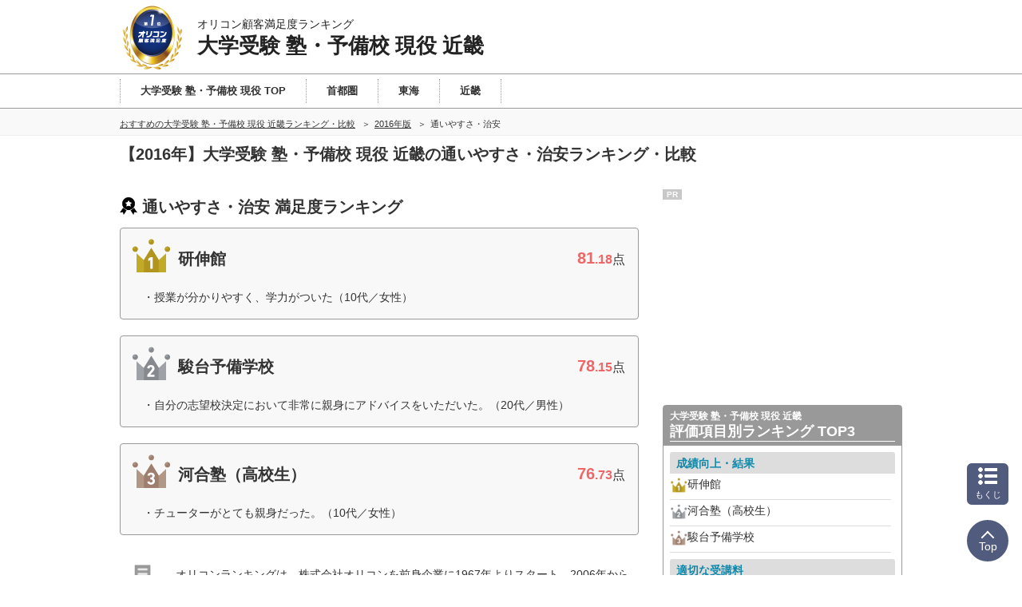

--- FILE ---
content_type: text/html; charset=Shift_JIS
request_url: https://juken.oricon.co.jp/rank_college/kinki/2016/evaluation-item/convenient.html
body_size: 17079
content:
<!-- 2026-01-19 05 --><!DOCTYPE html><html lang="ja"><head prefix='og: http://ogp.me/ns# fb: http://ogp.me/ns/fb# website: http://ogp.me/ns/website#'><meta charset="shift_jis"><meta http-equiv="X-UA-Compatible" content="IE=edge,chrome=1"><meta name="viewport" content="width=device-width, initial-scale=1.0"><meta name="keywords" content="通いやすさ・治安,大学受験 塾・予備校 現役 近畿,比較,ランキング,口コミ"><title>2016年 通いやすさ・治安｜大学受験 塾・予備校 現役 近畿ランキング オリコン顧客満足度調査</title><meta name="description" content="日本最大級の調査規模【2016年オリコン顧客満足度ランキング】調査企業19社・実際の利用者3,598人に調査。ユーザーに選ばれた満足度の高い大学受験 塾・予備校 現役 近畿通いやすさ・治安とは？大学受験 塾・予備校 現役 近畿を選ぶ前にクチコミや評判を比較しよう！"><meta property="og:type" content="website"><meta property="og:locale" content="ja_JP"><meta property="og:site_name" content="オリコン顧客満足度ランキング"><meta property="og:title" content="2016年 通いやすさ・治安｜大学受験 塾・予備校 現役 近畿ランキング オリコン顧客満足度調査"><meta property="og:description" content="日本最大級の調査規模【2016年オリコン顧客満足度ランキング】調査企業19社・実際の利用者3,598人に調査。ユーザーに選ばれた満足度の高い大学受験 塾・予備校 現役 近畿通いやすさ・治安とは？大学受験 塾・予備校 現役 近畿を選ぶ前にクチコミや評判を比較しよう！"><meta property="og:url" content="https://juken.oricon.co.jp/rank_college/kinki/2016/evaluation-item/convenient.html"><meta property="og:image" content="https://life-cdn.oricon.co.jp/img/ranking-logo-sns.png" /><link rel="icon" href="/favicon.ico"><meta http-equiv="x-dns-prefetch-control" content="on">
<link rel="dns-prefetch" href="//www.googletagmanager.com" >
<link rel="dns-prefetch" href="//www.googletagservices.com" >
<link rel="dns-prefetch" href="//s.yimg.jp" >
<link rel="dns-prefetch" href="//contents.oricon.co.jp" >
<link rel="dns-prefetch" href="//life-cdn.oricon.co.jp">
<link rel="dns-prefetch" href="//google-analytics.com">
<link rel="dns-prefetch" href="//bs.nakanohito.jp" >
<link rel="dns-prefetch" href="//d-track.send.microad.jp">
<link rel="canonical" href="https://juken.oricon.co.jp/rank_college/kinki/2016/evaluation-item/convenient.html"><link rel="stylesheet" type="text/css" href="//life-cdn.oricon.co.jp/css/common/normalize.css" media="all"><link rel="stylesheet" type="text/css" href="//life-cdn.oricon.co.jp/css/common/common.css" media="all"><link rel="stylesheet" type="text/css" href="//life-cdn.oricon.co.jp/css/common/ranking-index.css" media="all"><link rel="stylesheet" type="text/css" href="//life-cdn.oricon.co.jp/css/common/ranking-side.css" media="all"><link rel="stylesheet" type="text/css" href="//life-cdn.oricon.co.jp/css/common/ranking-tab-menu.css" media="all"><link rel="stylesheet" type="text/css" href="//life-cdn.oricon.co.jp/css/common/ranking-index-compact.css" media="all"><link rel="stylesheet" type="text/css" href="//life-cdn.oricon.co.jp/css/unify-design/ranking.css?upd=3" media="all"><link rel="stylesheet" href="https://life-cdn.oricon.co.jp/css/ranking/nova.css?upd=25"><link rel="stylesheet" href="https://life-cdn.oricon.co.jp/css/ranking/eclipse.css?upd=25" media="print" onload="this.media='all'"><noscript><link rel="stylesheet" href="https://life-cdn.oricon.co.jp/css/ranking/eclipse.css?upd=25"></noscript><script type="text/javascript" src="//life-cdn.oricon.co.jp/js/common/jquery-1.10.2.min.js"></script><script type="text/javascript" src="//life-cdn.oricon.co.jp/js/common/jquery.matchHeight-min.js"></script><script type="text/javascript" src="//life-cdn.oricon.co.jp/js/unify-design/common-compact-tab-menu.js?upd=1" charset="utf-8"></script><!--[if lt IE 9]><script src="//life-cdn.oricon.co.jp/js/common/html5shiv.min.js"></script><script src="//life-cdn.oricon.co.jp/js/common/selectivizr-min.js"></script><![endif]--><script type="text/javascript" src="//life-cdn.oricon.co.jp/js/common/ranking-common.js?upd=1" charset="utf-8"></script><script>var hash = '';</script><script type="text/javascript">

  var _gaq = _gaq || [];
  _gaq.push(['_setAccount', 'UA-33084508-17']);
  _gaq.push(['_trackPageview']);

  (function() {
    var ga = document.createElement('script'); ga.type = 'text/javascript'; ga.async = true;
    ga.src = ('https:' == document.location.protocol ? 'https://ssl' : 'http://www') + '.google-analytics.com/ga.js';
    var s = document.getElementsByTagName('script')[0]; s.parentNode.insertBefore(ga, s);
  })();

</script>

<!-- Google Tag Manager -->
<script>
var ua = navigator.userAgent;
var deviceType = (function(){
    if(ua.indexOf('iPhone') > 0 || ua.indexOf('iPod') > 0 || ua.indexOf('Android') > 0 && ua.indexOf('Mobile') > 0){
        return 'SP';
    }else if(ua.indexOf('iPad') > 0 || ua.indexOf('Android') > 0){
        return 'PC'; // tablet
    }else{
        return 'PC';
    }
})();
if(typeof hash == "undefined" ) var hash = '';
if(typeof rcd == "undefined" ) var rcd = null;
if(typeof asn == "undefined" ) var asn = null;

dataLayer = [{
 'media':'Life',
 'pagetype':'PC',
 'devicetype':deviceType,
 'contentId': null,
 'subContentId': null,
 'subCategory': null,
 'KeyCSSiteCategory':null,
 'KeyGenre': 'rank_college/kinki',
 'KeyType': 'RankingSub',
 'KeySearchLP': 'false',
 'KeyClientflg': null,
 'videoNews': null,
 'author': null,
 'openDate': null,
 'userAgent':ua,
 'hash' : hash,
 'rcd' : rcd,
 'asn' : asn
}];
</script>


<noscript><iframe src="//www.googletagmanager.com/ns.html?id=GTM-KQ5M3J"
height="0" width="0" style="display:none;visibility:hidden"></iframe></noscript>
<script>(function(w,d,s,l,i){w[l]=w[l]||[];w[l].push({'gtm.start':
new Date().getTime(),event:'gtm.js'});var f=d.getElementsByTagName(s)[0],
j=d.createElement(s),dl=l!='dataLayer'?'&l='+l:'';j.async=true;j.src=
'//www.googletagmanager.com/gtm.js?id='+i+dl;f.parentNode.insertBefore(j,f);
})(window,document,'script','dataLayer','GTM-KQ5M3J');</script>
<!-- End Google Tag Manager -->

<!-- microad -->
<script type="text/javascript" class="microad_blade_track">
<!--
var microad_blade_jp = microad_blade_jp || { 'params' : new Array(), 'complete_map' : new Object() };
(function() {
var param = {'co_account_id' : '13844', 'group_id' : '', 'country_id' : '1', 'ver' : '2.1.0'};
microad_blade_jp.params.push(param);

var src = (location.protocol == 'https:')
? 'https://d-track.send.microad.jp/js/blade_track_jp.js' : 'http://d-cache.microad.jp/js/blade_track_jp.js';

var bs = document.createElement('script');
bs.type = 'text/javascript'; bs.async = true;
bs.charset = 'utf-8'; bs.src = src;

var s = document.getElementsByTagName('script')[0];
s.parentNode.insertBefore(bs, s);
})();
-->
</script>
<!-- /microad -->

<!-- YDN sitegeneraltag -->
<script async src="https://s.yimg.jp/images/listing/tool/cv/ytag.js"></script>
<script>
window.yjDataLayer = window.yjDataLayer || [];
function ytag() { yjDataLayer.push(arguments); }
ytag({"type":"ycl_cookie"});
ytag({
  "type":"yjad_retargeting",
  "config":{
    "yahoo_retargeting_id": "D43W4ZO7A8",
    "yahoo_retargeting_label": ""
    /*,
    "yahoo_retargeting_page_type": "",
    "yahoo_retargeting_items":[
      {item_id: '', category_id: '', price: '', quantity: ''}
    ]*/
  }
});
</script>
<!-- /YDN sitegeneraltag -->
<script type="application/ld+json">{"@context": "https://schema.org","@type": "CreativeWork","name": "2016年 通いやすさ・治安｜大学受験 塾・予備校 現役 近畿ランキング オリコン顧客満足度調査","alternateName": "オリコン顧客満足度ランキング","mainEntityOfPage": {"@type": "WebPage","@id": "https://juken.oricon.co.jp/rank_college/kinki/2016/evaluation-item/convenient.html","reviewedBy": {"@type": "Person","name": "鈴木秀男","sameAs": "https://lab.ae.keio.ac.jp/~suzuki_lab/"}},"headline": "2016年 通いやすさ・治安｜大学受験 塾・予備校 現役 近畿ランキング オリコン顧客満足度調査","image": {"@type": "ImageObject","url": "https://life.oricon.co.jp/img/cs_logo_sns.gif","width": 200,"height": 200},"publisher": {"@type": "Organization","name": "株式会社oricon ME","logo": {"@type": "ImageObject","url": "https://life.oricon.co.jp/img/cs_logo_sns.gif","width": 200,"height": 200}},"author": {"@type": "Person","name": "-"},"description": "日本最大級の調査規模【2016年オリコン顧客満足度ランキング】調査企業19社・実際の利用者3,598人に調査。ユーザーに選ばれた満足度の高い大学受験 塾・予備校 現役 近畿通いやすさ・治安とは？大学受験 塾・予備校 現役 近畿を選ぶ前にクチコミや評判を比較しよう！"}</script><script type="application/ld+json">{"@context": "https://schema.org","@type": "BreadcrumbList","itemListElement": [{"@type": "ListItem","position": 1,"name": "オリコン顧客満足度ランキング","item": "https://life.oricon.co.jp/"},{"@type": "ListItem","position": 2,"name": "おすすめの大学受験 塾・予備校 現役 近畿ランキング・比較","item": "https://juken.oricon.co.jp/rank_college/kinki/"},{"@type": "ListItem","position": 3,"name": "2016年版","item": "https://juken.oricon.co.jp/rank_college/kinki/2016/"},{"@type": "ListItem","position": 4,"name": "大学受験 塾・予備校 現役 近畿の通いやすさ・治安ランキング・口コミ情報","item": "https://juken.oricon.co.jp/rank_college/kinki/2016/evaluation-item/convenient.html"}]}</script><script type="application/ld+json">{"@context": "https://schema.org","@type": "ItemList","itemListOrder": "https://schema.org/ItemListOrderDescending","name": "大学受験 塾・予備校 現役 近畿 通いやすさ・治安 オリコン顧客満足度ランキング","url": "https://juken.oricon.co.jp/rank_college/kinki/evaluation-item/convenient.html","itemListElement": [{"@type": "ListItem","position": 1,"url": "https://juken.oricon.co.jp/rank_college/kinki/company/kenshinkan/","name": "1位 研伸館","description": "現役高校生を対象に大学受験を目的とした集団授業を行っている塾・予備校に通年通学した現役高校生、大学生3,598人による、大学受験 塾・予備校 現役 近畿別 比較・評判の内、研伸館を選んだ利用者の声や各項目の得点を紹介。"},{"@type": "ListItem","position": 2,"url": "https://juken.oricon.co.jp/rank_college/kinki/company/sundai/","name": "2位 駿台予備学校","description": "現役高校生を対象に大学受験を目的とした集団授業を行っている塾・予備校に通年通学した現役高校生、大学生3,598人による、大学受験 塾・予備校 現役 近畿別 比較・評判の内、駿台予備学校を選んだ利用者の声や各項目の得点を紹介。"},{"@type": "ListItem","position": 3,"url": "https://juken.oricon.co.jp/rank_college/kinki/company/kawaijuku/","name": "3位 河合塾（高校生）","description": "現役高校生を対象に大学受験を目的とした集団授業を行っている塾・予備校に通年通学した現役高校生、大学生3,598人による、大学受験 塾・予備校 現役 近畿別 比較・評判の内、河合塾（高校生）を選んだ利用者の声や各項目の得点を紹介。"}]}</script></head><body class="layout-2col ranking-page rank_college_kinki rank-juken has_index has_parent archive dir-evaluation-item"><script>
var GPT_Setting_Level = 'Ranking';
var GPT_Setting_KeyDomain = ['juken.oricon.co.jp'];
var GPT_Setting_KeyGenre = ['rank_college/kinki'];
var GPT_Setting_KeyType = ['RankingSub'];
var GPT_Setting_KeySearchLP = ['false'];
var GPT_Setting_KeyCSSiteCategory = ['null'];
var GPT_Setting_KeyClientflg = ['null'];
</script>
<script async='async' src='https://www.googletagservices.com/tag/js/gpt.js'></script>
<script>
  var googletag = googletag || {};
  googletag.cmd = googletag.cmd || [];
</script>

<script>

  var GPT_Setting_KeyDevice = ['PC'];

  if(typeof GPT_Setting_KeyCSSiteCategory == "undefined") var GPT_Setting_KeyCSSiteCategory = null;
  if(typeof GPT_Setting_KeyClientflg == "undefined") var GPT_Setting_KeyClientflg = null;
  
  googletag.cmd.push(function() {
    googletag.defineSlot('/90608236/div-gpt-ad-CS-PC-' + GPT_Setting_Level + '-BigBanner-1', [[728, 90], [970, 250]], 'div-gpt-ad-CS-PC-BigBanner-1').setTargeting('KeySlot', ['PC-BigBanner']).addService(googletag.pubads());
    googletag.defineSlot('/90608236/div-gpt-ad-CS-PC-' + GPT_Setting_Level + '-GateLeft-1', [160, 600], 'div-gpt-ad-CS-PC-GateLeft-1').setTargeting('KeySlot', ['PC-GateLeft']).addService(googletag.pubads());
    googletag.defineSlot('/90608236/div-gpt-ad-CS-PC-' + GPT_Setting_Level + '-GateRight-1', [160, 600], 'div-gpt-ad-CS-PC-GateRight-1').setTargeting('KeySlot', ['PC-GateRight']).addService(googletag.pubads());
    googletag.defineSlot('/90608236/div-gpt-ad-CS-PC-' + GPT_Setting_Level + '-Rectangle1-1', [[250, 250], [300, 250]], 'div-gpt-ad-CS-PC-Rectangle1-1').setTargeting('KeySlot', ['PC-Rectangle1']).addService(googletag.pubads());
    googletag.defineSlot('/90608236/div-gpt-ad-CS-PC-' + GPT_Setting_Level + '-Rectangle2-1', [[250, 250], [300, 250]], 'div-gpt-ad-CS-PC-Rectangle2-1').setTargeting('KeySlot', ['PC-Rectangle2']).addService(googletag.pubads());
    googletag.defineSlot('/90608236/div-gpt-ad-CS-PC-' + GPT_Setting_Level + '-Rectangle3-1', [[250, 250], [300, 250]], 'div-gpt-ad-CS-PC-Rectangle3-1').setTargeting('KeySlot', ['PC-Rectangle3']).addService(googletag.pubads());
    googletag.defineSlot('/90608236/div-gpt-ad-CS-PC-' + GPT_Setting_Level + '-Rectangle4-1', [[250, 250], [300, 250]], 'div-gpt-ad-CS-PC-Rectangle4-1').setTargeting('KeySlot', ['PC-Rectangle4']).addService(googletag.pubads());
    googletag.pubads().enableSingleRequest();
    googletag.pubads().setTargeting('KeyType', GPT_Setting_KeyType).setTargeting('KeyGenre', GPT_Setting_KeyGenre).setTargeting('KeyDomain', GPT_Setting_KeyDomain).setTargeting('KeySearchLP', GPT_Setting_KeySearchLP).setTargeting('KeyDevice', GPT_Setting_KeyDevice).setTargeting('KeyCSSiteCategory', GPT_Setting_KeyCSSiteCategory).setTargeting('KeyClientflg', GPT_Setting_KeyClientflg);
    googletag.enableServices();
  });
</script>

<!-- /90608236/CS-PC-GateLeft -->
<div class="side-long-banner" style="height:600px; width:160px; position:fixed; top:0px; z-index:10001; margin-top:0px; visibility:visible; right:50%; margin-right: 496px; text-align: right; display: none;">
<div id="div-gpt-ad-CS-PC-GateLeft-1" >
<script>
googletag.cmd.push(function() { googletag.display('div-gpt-ad-CS-PC-GateLeft-1'); });
</script>
</div>
</div>

<script>
$(function() {
	var topBtn = $('.side-long-banner');	
	topBtn.hide();
	$(window).scroll(function () {
		if ($(this).scrollTop() > 50) {
			topBtn.fadeIn();
		} else {
			topBtn.fadeOut();
		}
	});
});
</script>
<!-- /90608236/CS-PC-GateRight -->
<div class="side-long-banner" style="height:600px; width:160px; position:fixed; top:0px; z-index:10001; margin-top:0px; visibility:visible; left:50%; margin-left: 496px; text-align: left; display: none;">
	<div id="div-gpt-ad-CS-PC-GateRight-1" >
	<script>
	googletag.cmd.push(function() { googletag.display('div-gpt-ad-CS-PC-GateRight-1'); });
	</script>
	</div>
	</div>
	
	<script>
	$(function() {
		var topBtn = $('.side-long-banner');	
		topBtn.hide();
		$(window).scroll(function () {
			if ($(this).scrollTop() > 50) {
				topBtn.fadeIn();
			} else {
				topBtn.fadeOut();
			}
		});
	});
	</script><div id="floating-header"><header id="header"><div class="inner"><div id="logo"><a href="https://life.oricon.co.jp/"><img src="https://life-cdn.oricon.co.jp/img/common/logo-header-csr.png" alt="オリコン顧客満足度ランキング"></a></div><div class="current"><a href="https://juken.oricon.co.jp/rank_college/kinki/"><p class="global-header-copy">オリコン顧客満足度ランキング</p><p class="global-header-ranking-name">大学受験 塾・予備校 現役 近畿</p></a></div></div></header>	<nav id="global-nav">
		<ul class="parent" style="text-align:left;">
			<li><a href="/rank_college/"><span>大学受験 塾・予備校 現役 TOP</span></a></li>
			<li><a href="/rank_college/syutoken/"><span>首都圏</span></a></li>
			<li><a href="/rank_college/tokai/"><span>東海</span></a></li>
			<li><a href="/rank_college/kinki/"><span>近畿</span></a></li>
		</ul>
	</nav><div class="header-breadcrumb"><nav class="breadcrumb-list-box"><ol class="breadcrumb-list"><li><a href="https://juken.oricon.co.jp/rank_college/kinki/"><span>おすすめの大学受験 塾・予備校 現役 近畿ランキング・比較</span></a></li><li><a href="https://juken.oricon.co.jp/rank_college/kinki/2016/"><span>2016年版</span></a></li><li><span>通いやすさ・治安</span></li></ol></nav></div></div><div class="header-ranking-detail"><!-- top/ranking-title --><h1 class="ranking-title">【2016年】大学受験 塾・予備校 現役 近畿の通いやすさ・治安ランキング・比較</h1></div><div class="contents"><div class="main-contents"><header class="ranking-header"><h2>通いやすさ・治安 満足度ランキング</h2></header><section class="ranking" id="ranking-rankin"><article class="ranking-box no-client kenshinkan archive" itemprop="itemListElement" itemscope itemtype="http://schema.org/ListItem" id="company-kenshinkan"><header class="box-header archive"><div class="box-left"><p class="icon"><img src="https://life-cdn.oricon.co.jp/img/common/icon-rank-gold.png" class="crown" width="52" height="52" alt="1位"></p><h3 itemprop="name">研伸館</h3></div><div class="box-right"><p class="score-point"><strong><span>81</span>.18</strong>点</p></div></header><div class="box-voice"><div class="box-voice-txt"><p>授業が分かりやすく、学力がついた（10代／女性）</p></div></div></article><article class="ranking-box no-client sundai archive" itemprop="itemListElement" itemscope itemtype="http://schema.org/ListItem" id="company-sundai"><header class="box-header archive"><div class="box-left"><p class="icon"><img src="https://life-cdn.oricon.co.jp/img/common/icon-rank-silver.png" class="crown" width="52" height="52" alt="2位"></p><h3 itemprop="name">駿台予備学校</h3></div><div class="box-right"><p class="score-point"><strong><span>78</span>.15</strong>点</p></div></header><div class="box-voice"><div class="box-voice-txt"><p>自分の志望校決定において非常に親身にアドバイスをいただいた。（20代／男性）</p></div></div></article><article class="ranking-box no-client kawaijuku archive" itemprop="itemListElement" itemscope itemtype="http://schema.org/ListItem" id="company-kawaijuku"><header class="box-header archive"><div class="box-left"><p class="icon"><img src="https://life-cdn.oricon.co.jp/img/common/icon-rank-bronze.png" class="crown" width="52" height="52" alt="3位"></p><h3 itemprop="name">河合塾（高校生）</h3></div><div class="box-right"><p class="score-point"><strong><span>76</span>.73</strong>点</p></div></header><div class="box-voice"><div class="box-voice-txt"><p>チューターがとても親身だった。（10代／女性）</p></div></div></article></section><!-- ranking annotation -->
<div class="footer-ranking-public-st" id="ranking-overview"><p>オリコンランキングは、株式会社オリコンを前身企業に1967年よりスタート。2006年からは顧客満足度調査を開始。大学受験 塾・予備校 現役 近畿は、2013年よりランキングを発表しています。</p></div><section class="summary-box"><div class="summary-text"><p>オリコン顧客満足度調査では、実際にサービスを利用した<span class="txt-bold">638</span>人にアンケート調査を実施。<br />満足度に関する回答を基に、調査企業<span class="txt-bold">19</span>社を対象にした「<span class="txt-bold">大学受験 塾・予備校 現役 近畿</span>」ランキングを発表しています。<br /><br />総合満足度だけでなく、様々な切り口から「<span class="txt-bold">大学受験 塾・予備校 現役 近畿</span>」を評価。さらに回答者の口コミや評判といった、実際のユーザーの声も掲載しています。<br /><br />サービス検討の際、“ユーザー満足度”からも比較することで「<span class="txt-bold">大学受験 塾・予備校 現役 近畿</span>」選びにお役立てください。</p></div></section><style>.sort-nav {margin-top: 36px;}.sort-nav .intro-text {margin-top: 5px; font-size: 13px;}</style><div class="sort-nav sub-content" id="sort-nav"><h2>項目別ランキング一覧</h2><p class="intro-text">大学受験 塾・予備校 現役 近畿の顧客満足度を項目別に並び替えて比較することが出来ます。</p><table><tr><th>TOP</th><td><span><a href="/rank_college/kinki/2016/">総合ランキング</a></span></td></tr><tr><th style="white-space:nowrap;">評価項目別<br />ランキング</th><td><span><a href="/rank_college/kinki/2016/evaluation-item/result.html">成績向上・結果</a></span><span><a href="/rank_college/kinki/2016/evaluation-item/cost.html">適切な受講料</a></span><span><a href="/rank_college/kinki/2016/evaluation-item/class.html">適切な人数・クラス</a></span><span><a href="/rank_college/kinki/2016/evaluation-item/lecturer.html">講師</a></span><span><a href="/rank_college/kinki/2016/evaluation-item/curriculum.html">カリキュラムの充実度</a></span><span><a href="/rank_college/kinki/2016/evaluation-item/study-room.html">自習室の使いやすさ</a></span><span><a href="/rank_college/kinki/2016/evaluation-item/equipment.html">教室の設備・雰囲気</a></span><span style="font-weight:bold;">通いやすさ・治安</span><span><a href="/rank_college/kinki/2016/evaluation-item/staff.html">スタッフ</a></span><span><a href="/rank_college/kinki/2016/evaluation-item/information.html">入試情報</a></span></td></tr></table></div><!-- ★ ranking-contents-dessert [pc] --><section class="ranking-aside">
  <h3 class="ranking-aside-header">地域別　満足度の高い大学受験 塾・予備校 現役 近畿</h3>
   <div class="region-list">
        <div class="region">
      <strong>近畿地方</strong>
      <ul>
            <li><a href="/juku_list/line/?pref=25">滋賀県</a></li>
            <li><a href="/juku_list/line/?pref=26">京都府</a></li>
            <li><a href="/juku_list/line/?pref=27">大阪府</a></li>
            <li><a href="/juku_list/line/?pref=28">兵庫県</a></li>
            <li><a href="/juku_list/line/?pref=29">奈良県</a></li>
            <li><a href="/juku_list/line/?pref=30">和歌山県</a></li>
            </ul>
    </div>
         </div><!-- /.rregion-list -->
</section><!-- /ranking-aside --><div style="margin:20px 0;"><a href="https://cs.oricon.co.jp/data/report/?cat_id=bottom_banner" target="_blank"><img src="//life-cdn.oricon.co.jp/img/banner-data-report-rb.jpg" alt="法人のお客様へ　調査データのご提供｜オリコン顧客満足度" /></a></div><div style="margin-bottom:20px; text-align:center;"><a href="http://omr.oricon.co.jp/?cat_id=cs_rank" target="_blank"><img src="//life-cdn.oricon.co.jp/img/banner-omr.jpg" alt="モニター会員登録の案内｜オリコン顧客満足度" /></a></div>		<section class="relation-link-area cf">
			<h4>大学受験 塾・予備校 現役関連ランキング</h4>
			<div class="relation-link-list">
				<h5>大学受験 塾・予備校 現役</h5>
				<ul>
					<li><a href="/rank_college/syutoken/">首都圏</a></li>
					<li><a href="/rank_college/tokai/">東海</a></li>
					<li><a href="/rank_college/kinki/">近畿</a></li>
				</ul>
			</div>
		</section></div><div class="side-contents"><!-- /90608236/CS-PC-Rectangle1 -->
<div class="ad-bnr-box">
<span class="pr-label">PR</span>
<div id="div-gpt-ad-CS-PC-Rectangle1-1" class="ad-bnr" style="min-height:250px;">
<script>
googletag.cmd.push(function() { googletag.display('div-gpt-ad-CS-PC-Rectangle1-1'); });
</script>
</div>    
</div>    

<style>
 .ad-bnr-box {
 position: relative;
 }

 .ad-bnr-box .pr-label {
 position: absolute;
 top: 0px;
 left: 0px;
 background:rgba(145, 145, 145, 0.5);
 color: #fff;
 font-size: 10px;
 font-weight: bold;
 padding: 1px 5px;
 }
 </style>
<style>.side-contents .feature-box.separate {border:1px solid #999; border-radius:4px 4px 0 0; background:none; padding-top:0;}.side-contents .feature-box.separate .ttl {background-color:#999; padding:6px 8px 3px 8px;}.side-contents .feature-box.separate .ttl .ttl-ranking-name {display:block; color:#fff; font-size:12px;}.side-contents .feature-box.separate .ttl .ttl-ranking-item {display:block; color:#fff; font-size:18px; border-bottom:1px solid #fff; margin-bottom:2px;}.side-contents .feature-box.separate .box.side-ranking {margin:8px; padding:0;}</style><aside class="feature-box separate"><h3 class="ttl"><span class="ttl-ranking-name">大学受験 塾・予備校 現役 近畿</span><span class="ttl-ranking-item">評価項目別ランキング TOP3</span></h3><div class="box side-ranking"><article><header><p class="evaluation-name"><a href="/rank_college/kinki/2016/evaluation-item/result.html">成績向上・結果</a></p></header><ul><li class="side-ranking-list"><img src="//life-cdn.oricon.co.jp/img/common/icon-rank1.png" alt="1位">研伸館</li><li class="side-ranking-list"><img src="//life-cdn.oricon.co.jp/img/common/icon-rank2.png" alt="2位">河合塾（高校生）</li><li class="side-ranking-list"><img src="//life-cdn.oricon.co.jp/img/common/icon-rank3.png" alt="3位">駿台予備学校</li></ul></article></div><div class="box side-ranking"><article><header><p class="evaluation-name"><a href="/rank_college/kinki/2016/evaluation-item/cost.html">適切な受講料</a></p></header><ul><li class="side-ranking-list"><img src="//life-cdn.oricon.co.jp/img/common/icon-rank1.png" alt="1位">河合塾（高校生）</li><li class="side-ranking-list"><img src="//life-cdn.oricon.co.jp/img/common/icon-rank2.png" alt="2位">研伸館</li><li class="side-ranking-list"><img src="//life-cdn.oricon.co.jp/img/common/icon-rank3.png" alt="3位">駿台予備学校</li></ul></article></div><div class="box side-ranking"><article><header><p class="evaluation-name"><a href="/rank_college/kinki/2016/evaluation-item/class.html">適切な人数・クラス</a></p></header><ul><li class="side-ranking-list"><img src="//life-cdn.oricon.co.jp/img/common/icon-rank1.png" alt="1位">研伸館</li><li class="side-ranking-list"><img src="//life-cdn.oricon.co.jp/img/common/icon-rank2.png" alt="2位">河合塾（高校生）</li><li class="side-ranking-list"><img src="//life-cdn.oricon.co.jp/img/common/icon-rank3.png" alt="3位">駿台予備学校</li></ul></article></div><div class="box side-ranking"><article><header><p class="evaluation-name"><a href="/rank_college/kinki/2016/evaluation-item/lecturer.html">講師</a></p></header><ul><li class="side-ranking-list"><img src="//life-cdn.oricon.co.jp/img/common/icon-rank1.png" alt="1位">研伸館</li><li class="side-ranking-list"><img src="//life-cdn.oricon.co.jp/img/common/icon-rank2.png" alt="2位">河合塾（高校生）</li><li class="side-ranking-list"><img src="//life-cdn.oricon.co.jp/img/common/icon-rank3.png" alt="3位">駿台予備学校</li></ul></article></div><div class="box side-ranking"><article><header><p class="evaluation-name"><a href="/rank_college/kinki/2016/evaluation-item/curriculum.html">カリキュラムの充実度</a></p></header><ul><li class="side-ranking-list"><img src="//life-cdn.oricon.co.jp/img/common/icon-rank1.png" alt="1位">研伸館</li><li class="side-ranking-list"><img src="//life-cdn.oricon.co.jp/img/common/icon-rank2.png" alt="2位">河合塾（高校生）</li><li class="side-ranking-list"><img src="//life-cdn.oricon.co.jp/img/common/icon-rank3.png" alt="3位">駿台予備学校</li></ul></article></div><div class="box side-ranking"><article><header><p class="evaluation-name"><a href="/rank_college/kinki/2016/evaluation-item/study-room.html">自習室の使いやすさ</a></p></header><ul><li class="side-ranking-list"><img src="//life-cdn.oricon.co.jp/img/common/icon-rank1.png" alt="1位">研伸館</li><li class="side-ranking-list"><img src="//life-cdn.oricon.co.jp/img/common/icon-rank2.png" alt="2位">駿台予備学校</li><li class="side-ranking-list"><img src="//life-cdn.oricon.co.jp/img/common/icon-rank3.png" alt="3位">河合塾（高校生）</li></ul></article></div><div class="box side-ranking"><article><header><p class="evaluation-name"><a href="/rank_college/kinki/2016/evaluation-item/equipment.html">教室の設備・雰囲気</a></p></header><ul><li class="side-ranking-list"><img src="//life-cdn.oricon.co.jp/img/common/icon-rank1.png" alt="1位">研伸館</li><li class="side-ranking-list"><img src="//life-cdn.oricon.co.jp/img/common/icon-rank2.png" alt="2位">河合塾（高校生）</li><li class="side-ranking-list"><img src="//life-cdn.oricon.co.jp/img/common/icon-rank3.png" alt="3位">駿台予備学校</li></ul></article></div><div class="box side-ranking"><article><header><p class="evaluation-name"><a href="/rank_college/kinki/2016/evaluation-item/convenient.html">通いやすさ・治安</a></p></header><ul><li class="side-ranking-list"><img src="//life-cdn.oricon.co.jp/img/common/icon-rank1.png" alt="1位">研伸館</li><li class="side-ranking-list"><img src="//life-cdn.oricon.co.jp/img/common/icon-rank2.png" alt="2位">駿台予備学校</li><li class="side-ranking-list"><img src="//life-cdn.oricon.co.jp/img/common/icon-rank3.png" alt="3位">河合塾（高校生）</li></ul></article></div><div class="box side-ranking"><article><header><p class="evaluation-name"><a href="/rank_college/kinki/2016/evaluation-item/staff.html">スタッフ</a></p></header><ul><li class="side-ranking-list"><img src="//life-cdn.oricon.co.jp/img/common/icon-rank1.png" alt="1位">研伸館</li><li class="side-ranking-list"><img src="//life-cdn.oricon.co.jp/img/common/icon-rank2.png" alt="2位">河合塾（高校生）</li><li class="side-ranking-list"><img src="//life-cdn.oricon.co.jp/img/common/icon-rank3.png" alt="3位">駿台予備学校</li></ul></article></div><div class="box side-ranking"><article><header><p class="evaluation-name"><a href="/rank_college/kinki/2016/evaluation-item/information.html">入試情報</a></p></header><ul><li class="side-ranking-list"><img src="//life-cdn.oricon.co.jp/img/common/icon-rank1.png" alt="1位">駿台予備学校</li><li class="side-ranking-list"><img src="//life-cdn.oricon.co.jp/img/common/icon-rank2.png" alt="2位">研伸館</li><li class="side-ranking-list"><img src="//life-cdn.oricon.co.jp/img/common/icon-rank3.png" alt="3位">河合塾（高校生）</li></ul></article></div></aside>


<div class="contents-bnr">
	<a href="https://cs.oricon.co.jp/"><img src="//life-cdn.oricon.co.jp/img/index/banner/bnr-about-ocs.png" alt="オリコン顧客満足度調査とは" width="300" height="80"></a>
</div>


<!-- /90608236/CS-PC-Rectangle2 -->
<div class="ad-bnr-box">
<span class="pr-label">PR</span>
<div id="div-gpt-ad-CS-PC-Rectangle2-1" class="ad-bnr" style="min-height:250px;">
<script>
googletag.cmd.push(function() { googletag.display('div-gpt-ad-CS-PC-Rectangle2-1'); });
</script>
</div>
</div>


<style>
 .ad-bnr-box {
 position: relative;
 }

 .ad-bnr-box .pr-label {
 position: absolute;
 top: 0px;
 left: 0px;
 background:rgba(145, 145, 145, 0.5);
 color: #fff;
 font-size: 10px;
 font-weight: bold;
 padding: 1px 5px;
 }
 </style>


<aside class="feature-box"><p style="font-size:8px;">当サイトで公開されている情報（文字、写真、イラスト、画像データ等）及びこれらの配置・編集および構造などについての著作権は株式会社oricon MEに帰属しております。これらの情報を権利者の許可なく無断転載・複製などの二次利用を行うことは固く禁じております。<br />当サイトで掲載しているすべての情報やデータは、当社の調査に基づいた結果から作成したものとなりますが、サービスへの感想については、サービスの利用者が提出された見解・感想となっており、当社の見解・意見ではないことをご理解いただいた上でご覧ください。</p></aside></div></div><article class="detail_inquiry" id="detail_inquiry"><section class="detail_inquiry_section cf"><h2><span>調査概要</span></h2><div class="detail_inquiry_box cf"><p class="detail_inquiry_num">回答者総数<br /><strong>3,598</strong>人</p><p class="detail_inquiry_catch">この大学受験 塾・予備校 現役 近畿ランキングは、<br />オリコンの以下の調査に基づいています。</p></div></section><section class="detail_inquiry_section cf"><div class="detail_inquiry_text cf eins"><dl class="cf lt"><dt>事前調査</dt><dd>2016/05/16～2016/08/19</dd><dt>更新日</dt><dd>2016/12/01</dd><dt>回答者数</dt><dd>3,598人（ランキング使用時638人）</dd><dt>規定人数</dt><dd>50人以上</dd><dt>調査企業数</dt><dd>19社（ランキング使用時19社）</dd><dt>定義</dt><dd>現役高校生を対象に大学受験を目的とした集団授業を行っている塾。<br />
以下は対象外とする。<br />
・医学部や美大等に特化した塾<br />
・一部の教科のみを扱っている塾<br />
・映像授業が主体の塾</dd></dl><dl class="cf rt"><dt>調査期間</dt><dd>2016/08/22～2016/09/16<br />
2015/09/01～2015/10/13<br />
2014/08/26～2014/09/30</dd><dt>調査対象者</dt><dd><span>性別：指定なし</span><span>年齢：15歳以上22歳以下</span><span>地域：近畿圏（大阪府、京都府、兵庫県、奈良県、和歌山県、滋賀県）</span><span>条件：現役高校生を対象とした塾・個別指導塾に通年通学している高校生、または通年通学していた大学・短期大学の受験経験者<br />
現役高校生で大学・短期大学への進学希望者：15歳以上（中学生除く）18歳以下<br />
大学・短期大学の受験経験者：18歳以上（高校生除く）22歳以下</span></dd></dl></div><p>※オリコン顧客満足度ランキングは、データクリーニング（回収したデータから不正回答や異常値を排除）<br />　および調査対象者条件から外れた回答を除外した上で作成しています。<br />※「総合ランキング」、「評価項目別」、部門の「業態別」においては有効回答者数が規定人数を満たした企業のみランクイン対象となります。その他の部門においては有効回答者数が規定人数の半数以上の企業がランクイン対象となります。<br />※総合得点が60.00点以上で、他人に薦めたくないと回答した人の割合が基準値以下の企業がランクイン対象となります。<br /><a href="https://cs.oricon.co.jp/method/" target="_blank">≫ 詳細はこちら</a></p></section></article><!-- old-link apple --><article class="old-link-article"><section class="old-link-section"><h3>過去ランキング</h3><p style="width:auto;"><a href="/rank_college/kinki/2024/">2024年</a><span> / </span><a href="/rank_college/kinki/2023/">2023年</a><span> / </span><a href="/rank_college/kinki/2022/">2022年</a><span> / </span><a href="/rank_college/kinki/2021/">2021年</a><span> / </span><a href="/rank_college/kinki/2020/">2020年</a><span> / </span><a href="/rank_college/kinki/2019/">2019年</a><span> / </span><a href="/rank_college/kinki/2018/">2018年</a><span> / </span><a href="/rank_college/kinki/2017/">2017年</a><span> / </span><a href="/rank_college/kinki/2016/">2016年</a><span> / </span><a href="/rank_college/kinki/2015/">2015年</a><span> / </span><a href="/rank_college/kinki/2014-2015/">2014-2015年</a><span> / </span><a href="/rank_college/kinki/2014/">2014年度</a><span> / </span><a href="/rank_college/kinki/2013/">2013年度</a></p></section></article><style>.recommend-intention-article {background: #f6f6f6; overflow: hidden;}.recommend-intention-section {width: 980px; margin: 0 auto; padding: 0; text-align: left;}.recommend-intention-section h2 {margin: 70px 0 10px; padding: 10px; border-bottom: 1px solid #ccc; font-size: 129%; font-weight: bold; background-color: #ddd; color: #fff;}.detail_inquiry_section #recommend-intention h2, .detail_inquiry_section #revisit-intention h2, .detail_inquiry_section #persistence-intention h2, .detail_inquiry_section #improve-intention h2, .detail_inquiry_section #sinkin-intention h2 {margin:70px 0 10px;	padding:10px; border-bottom:1px solid #ccc;	font-size:129%;	font-weight:bold; background-color:#ddd;}.detail_inquiry_section #recommend-intention .detail_inquiry_text p, .detail_inquiry_section #revisit-intention .detail_inquiry_text p, .detail_inquiry_section #persistence-intention .detail_inquiry_text p, .detail_inquiry_section #improve-intention .detail_inquiry_text p, .detail_inquiry_section #sinkin-intention .detail_inquiry_text p  {width:100%;}#recommend-intention span, #revisit-intention span, #persistence-intention span, #improve-intention span, #sinkin-intention span {display:block; text-align:center;}#recommend-intention span img.result-table, #revisit-intention span img.result-table, #persistence-intention span img.result-table, #improve-intention span img.result-table, #sinkin-intention span img.result-table {max-width:980px;}#recommend-intention span.text-color-a,#persistence-intention span.text-color-a,#improve-intention span.text-color-a,#sinkin-intention span.text-color-a {color:#2678de; font-weight:bold; display:inline;}#recommend-intention span.text-color-b,#persistence-intention span.text-color-b,#improve-intention span.text-color-b,#sinkin-intention span.text-color-b {color:#27c9a5; font-weight:bold; display:inline;}#recommend-intention span.text-color-d,#persistence-intention span.text-color-d,#improve-intention span.text-color-d,#sinkin-intention span.text-color-d {color:#6da238; font-weight:bold; display:inline;}#recommend-intention span.text-color-e,#persistence-intention span.text-color-e,#improve-intention span.text-color-e,#sinkin-intention span.text-color-e {color:#c19430; font-weight:bold; display:inline;}.text-intention-caution {font-size:11px; margin-top:15px;}</style><article class="recommend-intention-article"><section class="recommend-intention-section"></section></article><article class="technical-advicer" id="technical-advicer"><section class="detail_inquiry_section cf inquiry-technical-advicer"><h3>ランキング監修</h3><div class="author cf"><div class="person-image"><img src="https://life-cdn.oricon.co.jp/img/common/technical-profile-suzuki.png" alt="ランキング監修 慶應義塾大学理工学部教授　鈴木秀男｜オリコン顧客満足度" width="226" height="226" loading="lazy"></div><div class="person-info"><p class="name"><span class="status">慶應義塾大学理工学部教授／内閣府 上席科学技術政策フェロー（非常勤）</span>鈴木秀男</p><dl class="history"><dt>【経歴】</dt><dd>1989年慶應義塾大学理工学部管理工学科卒業。<br>1992年ロチェスター大学経営大学院修士課程修了。<br>1996年東京工業大学大学院理工学研究科博士課程経営工学専攻修了。博士（工学）取得。<br>1996年筑波大学社会工学系・講師。2002年6月同助教授。<br>2008年4月慶應義塾大学理工学部管理工学科・准教授。2011年4月同教授、現在に至る。<br>2023年4月内閣府 科学技術・イノベーション推進事務局参事官（インフラ・防災担当）付上席科学技術政策フェロー（非常勤）<br>研究分野は応用統計解析、品質管理、マーケティング。<br /><a href="https://lab.ae.keio.ac.jp/~suzuki_lab/" target="_blank" class="person-url">≫ 鈴木研究室についての詳細はこちら</a></dd></dl></div></div></section></article><div class="share-block-cover"><div class="share-block"><script type="text/javascript" src="https://life-cdn.oricon.co.jp/js/sbm_rn.js"></script></div></div><div class="footer-breadcrumb"><nav class="breadcrumb-list-box"><ol class="breadcrumb-list"><li><a href="https://life.oricon.co.jp/"><span>オリコン顧客満足度ランキング</span></a></li><li><a href="https://juken.oricon.co.jp/rank_college/kinki/"><span>おすすめの大学受験 塾・予備校 現役 近畿ランキング・比較</span></a></li><li><a href="https://juken.oricon.co.jp/rank_college/kinki/2016/"><span>2016年版</span></a></li><li><span>大学受験 塾・予備校 現役 近畿の通いやすさ・治安ランキング・口コミ情報</span></li></ol></nav></div><footer id="footer">
  <div class="inner">
    <h3>オリコン顧客満足度ランキング</h3>
    <nav class="categories">
      <dl>
        <dt>保険</dt>
			<dd><a href="https://life.oricon.co.jp/rank_insurance/#1">自動車保険</a><br />
			 └ <a href="https://life.oricon.co.jp/rank_insurance/#1">ダイレクト型</a><br />
			 └ <a href="https://life.oricon.co.jp/rank_insurance/#2">代理店型</a></dd>
			<dd><a href="https://life.oricon.co.jp/rank_bike/#1">バイク保険</a><br />
			 └ <a href="https://life.oricon.co.jp/rank_bike/#1">ダイレクト型</a><br />
			 └ <a href="https://life.oricon.co.jp/rank_bike/#2">代理店型</a></dd>
			<dd><a href="https://life.oricon.co.jp/rank-bicycle-insurance/">自転車保険</a></dd>
			<dd><a href="https://life.oricon.co.jp/rank-fire-insurance/">火災保険</a></dd>
			<dd><a href="https://life.oricon.co.jp/rank-travel-insurance/">海外旅行保険</a></dd>
			<dd><a href="https://life.oricon.co.jp/rank_pet/">ペット保険</a></dd>
			<dd><a href="https://life.oricon.co.jp/rank-life-insurance/">生命保険</a></dd>
			<dd><a href="https://life.oricon.co.jp/medical_insurance/">医療保険</a></dd>
			<dd><a href="https://life.oricon.co.jp/rank-cancer-insurance/">がん保険</a></dd>
			<dd><a href="https://life.oricon.co.jp/rank-educational-insurance/">学資保険</a></dd>
			<dd><a href="https://life.oricon.co.jp/rank_hokenshop/">保険相談ショップ</a></dd>
        <dt>金融</dt>
			<dd><a href="https://life.oricon.co.jp/rank_certificate/">ネット証券</a></dd>
			<dd><a href="https://life.oricon.co.jp/rank_nisa/">NISA</a><br />
			 └ <a href="https://life.oricon.co.jp/rank_nisa/#1">証券会社</a><br />
			 └ <a href="https://life.oricon.co.jp/rank_nisa/#2">銀行</a></dd>
			<dd><a href="https://life.oricon.co.jp/rank_certificate/sp-sec/">スマホ専業証券</a></dd>
			<dd><a href="https://life.oricon.co.jp/rank-ideco/">iDeCo 証券会社</a></dd>
			<dd><a href="https://life.oricon.co.jp/rank_netbank/bank/">ネット銀行</a></dd>
			<dd><a href="https://life.oricon.co.jp/rank_netbank/banking/">インターネットバンキング</a></dd>
			<dd><a href="https://life.oricon.co.jp/rank-foreign-currency-deposits/">外貨預金</a></dd>
			<dd><a href="https://life.oricon.co.jp/rank_housingloan/">住宅ローン</a></dd>
			<dd><a href="https://life.oricon.co.jp/rank_fx/">FX</a></dd>
			<dd><a href="https://life.oricon.co.jp/rank-card-loan/">カードローン</a><br>
			 └ <a href="https://life.oricon.co.jp/rank-card-loan/">銀行系</a>｜<a href="https://life.oricon.co.jp/rank-card-loan/nonbank/">ノンバンク</a></dd>
			<dd><a href="https://life.oricon.co.jp/rank-credit-card/">クレジットカード</a><br>
			 └ <a href="https://life.oricon.co.jp/rank-credit-card/general/">クレジットカード</a><br />
			 └ <a href="https://life.oricon.co.jp/rank-credit-card/free-annual/">年会費無料</a>｜<a href="https://life.oricon.co.jp/rank-credit-card/gold-card/">ゴールド</a></dd>
			<dd><a href="https://life.oricon.co.jp/rank-smartphone-payment/">キャッシュレス決済アプリ</a></dd>
			<dd><a href="https://life.oricon.co.jp/rank-cryptocurrency/">暗号資産取引所</a><br>
			 └ <a href="https://life.oricon.co.jp/rank-cryptocurrency/cash-transaction/">現物取引（仮想通貨）</a><br />
			 └ <a href="https://life.oricon.co.jp/rank-cryptocurrency/margin-transaction/">証拠金取引（仮想通貨）</a></dd>
			<dd><a href="https://life.oricon.co.jp/rank-robo-advisor/">ロボアドバイザー</a></dd>
		<dt>住宅</dt>
			<dd><a href="https://life.oricon.co.jp/rank-estate-agency-sell/">不動産仲介 売却</a><br>
			 └ <a href="https://life.oricon.co.jp/rank-estate-agency-sell/mansion/">マンション</a>｜<a href="https://life.oricon.co.jp/rank-estate-agency-sell/kodate/">戸建て</a>｜<a href="https://life.oricon.co.jp/rank-estate-agency-sell/land/">土地</a></dd>
			<dd><a href="https://life.oricon.co.jp/rank-estate-agency-buy/">不動産仲介 購入</a><br>
			 └ <a href="https://life.oricon.co.jp/rank-estate-agency-buy/mansion/">マンション</a>｜<a href="https://life.oricon.co.jp/rank-estate-agency-buy/kodate/">戸建て</a></dd>
			<dd><a href="https://life.oricon.co.jp/rank-mansion-maintenance/">分譲マンション管理会社</a><br>
			 └ <a href="https://life.oricon.co.jp/rank-mansion-maintenance/syutoken/">首都圏</a>｜<a href="https://life.oricon.co.jp/rank-mansion-maintenance/tokai/">東海</a>｜<a href="https://life.oricon.co.jp/rank-mansion-maintenance/kinki/">近畿</a>｜<a href="https://life.oricon.co.jp/rank-mansion-maintenance/kyusyu/">九州</a></dd>
			<dd><a href="https://life.oricon.co.jp/rank-mansion-large-repair/">マンション大規模修繕</a></dd>
			<dd><a href="https://life.oricon.co.jp/rank-rental-housing/">不動産仲介 賃貸</a></dd>
			<dd><a href="https://life.oricon.co.jp/rank-rental-housing/website/">賃貸情報サイト</a></dd>
			<dd><a href="https://life.oricon.co.jp/rank-rental-condominiums/">賃貸マンション</a></dd>
			<dd><a href="https://life.oricon.co.jp/rank_reform/">リフォーム</a><br>
			 └ <a href="https://life.oricon.co.jp/rank_reform/large/">フルリフォーム</a><br />
			 └ <a href="https://life.oricon.co.jp/rank_reform/kodate/">戸建て</a>｜<a href="https://life.oricon.co.jp/rank_reform/mansion/">マンション</a></dd>
			<dd><a href="https://life.oricon.co.jp/rank-new-condominiums/">新築分譲マンション</a><br>
			 └ <a href="https://life.oricon.co.jp/rank-new-condominiums/syutoken/">首都圏</a>｜<a href="https://life.oricon.co.jp/rank-new-condominiums/tokai/">東海</a>｜<a href="https://life.oricon.co.jp/rank-new-condominiums/kinki/">近畿</a>｜<a href="https://life.oricon.co.jp/rank-new-condominiums/kyusyu/">九州</a></dd>
			<dd style=" line-height:100%; padding:4px 0;"><a href="https://life.oricon.co.jp/rank-house-maker/" style="font-size:96%;">ハウスメーカー 注文住宅</a></dd>
			<dd>建売住宅<br />
			 └ <a href="https://life.oricon.co.jp/rank-new-ready-built-house/powerbuilder/">ビルダー</a><br />
			 　 └ <a href="https://life.oricon.co.jp/rank-new-ready-built-house/powerbuilder/tohoku/">東北</a>｜<a href="https://life.oricon.co.jp/rank-new-ready-built-house/powerbuilder/kitakanto/">北関東</a>｜<a href="https://life.oricon.co.jp/rank-new-ready-built-house/powerbuilder/syutoken/">首都圏</a><br />
			 　 └ <a href="https://life.oricon.co.jp/rank-new-ready-built-house/powerbuilder/tokai/">東海</a>｜<a href="https://life.oricon.co.jp/rank-new-ready-built-house/powerbuilder/kinki/">近畿</a>｜<a href="https://life.oricon.co.jp/rank-new-ready-built-house/powerbuilder/kyusyu/">九州</a><br />
			 └ <a href="https://life.oricon.co.jp/rank-new-ready-built-house/housemaker/">ハウスメーカー</a><br />
			 └ <a href="https://life.oricon.co.jp/rank-new-ready-built-house/estate/">デベロッパー</a></dd>
      </dl>
      <dl>
		<dt>生活</dt>
			<dd><a href="https://life.oricon.co.jp/rank_waterserver/">ウォーターサーバー</a></dd>
			<dd><a href="https://life.oricon.co.jp/rank_waterserver/purifier/">浄水型<br />ウォーターサーバー</a></dd>
			<dd><a href="https://life.oricon.co.jp/rank-housekeeping/">家事代行サービス</a></dd>
			<dd><a href="https://life.oricon.co.jp/rank-house-cleaning/">ハウスクリーニング</a></dd>
			<dd><a href="https://life.oricon.co.jp/rank-laundromat/">コインランドリー</a></dd>
			<dd><a href="https://life.oricon.co.jp/rank-food-delivery/">食材宅配</a><br />
			 └ <a href="https://life.oricon.co.jp/rank-food-delivery/syutoken/">首都圏</a>｜<a href="https://life.oricon.co.jp/rank-food-delivery/tokai/">東海</a>｜<a href="https://life.oricon.co.jp/rank-food-delivery/kinki/">近畿</a></dd>
			<dd><a href="https://life.oricon.co.jp/rank-food-delivery/meal-kit/">ミールキット</a><br />
			 └ <a href="https://life.oricon.co.jp/rank-food-delivery/meal-kit/syutoken/">首都圏</a>｜<a href="https://life.oricon.co.jp/rank-food-delivery/meal-kit/tokai/">東海</a>｜<a href="https://life.oricon.co.jp/rank-food-delivery/meal-kit/kinki/">近畿</a></dd>
			<dd><a href="https://life.oricon.co.jp/rank-net-super/">ネットスーパー</a></dd>
			<dd><a href="https://life.oricon.co.jp/rank-food-delivery-service/">フードデリバリー<br>サービス</a></dd>
			<dd><a href="https://life.oricon.co.jp/rank-hometown-tax-website/">ふるさと納税サイト</a></dd>
			<dd><a href="https://life.oricon.co.jp/rank-trunk-room/">トランクルーム</a><br>
			 └ <a href="https://life.oricon.co.jp/rank-trunk-room/rental-storage-space/">レンタル収納スペース</a><br>
			 └ <a href="https://life.oricon.co.jp/rank-trunk-room/container/">コンテナ</a><br>
			 └ <a href="https://life.oricon.co.jp/rank-trunk-room/delivery/">宅配型</a></dd>
			<dd><a href="https://life.oricon.co.jp/rank_move/">引越し会社</a></dd>
			<dd><a href="https://life.oricon.co.jp/rank-carsharing/">カーシェアリング</a></dd>
			<dd><a href="https://life.oricon.co.jp/rank-rent-a-car/">レンタカー</a></dd>
			<dd><a href="https://life.oricon.co.jp/rank-rent-a-car/reasonable/">格安レンタカー</a></dd>
			<dd><a href="https://life.oricon.co.jp/rank-car-lease/">カーリース</a></dd>
			<dd><a href="https://life.oricon.co.jp/rank_carbuyer/">車買取会社</a></dd>
			<dd><a href="https://life.oricon.co.jp/rank-used-car/website/">中古車情報サイト</a></dd>
			<dd><a href="https://life.oricon.co.jp/rank-used-car-sell/">中古車販売店</a><br />
			 └ <a href="https://life.oricon.co.jp/rank-used-car-sell/specialty/">中古車専門販売店</a><br />
			 └ <a href="https://life.oricon.co.jp/rank-used-car-sell/manufacturer/">メーカー系<br />&nbsp;&nbsp;&nbsp;&nbsp;中古車販売店</a></dd>
			<dd><a href="https://life.oricon.co.jp/rank-bike-sell/">バイク販売店</a><br />
			 └ <a href="https://life.oricon.co.jp/rank-bike-sell/specialty/">バイク専門販売店</a><br />
			 └ <a href="https://life.oricon.co.jp/rank-bike-sell/manufacturer/">メーカー系<br />&nbsp;&nbsp;&nbsp;&nbsp;バイク販売店</a></dd>
			<dd><a href="https://life.oricon.co.jp/rank-vehicle-inspection/">車検</a></dd>
            <dd><a href="https://life.oricon.co.jp/rank-car-maintenance/">カーメンテナンスサービス</a></dd>
			<dd><a href="https://life.oricon.co.jp/rank-cafe/">カフェ</a></dd>
			<dd><a href="https://life.oricon.co.jp/rank-svod/">定額制動画配信サービス</a></dd>
			<dd><a href="https://life.oricon.co.jp/rank-kids-photo-studio/">子ども写真スタジオ</a></dd>
			<dd><a href="https://life.oricon.co.jp/rank-ebook/">電子書籍サービス</a></dd>
			<dd><a href="https://life.oricon.co.jp/rank-manga-apps/">電子コミックサービス</a><br />
			 └ <a href="https://life.oricon.co.jp/rank-manga-apps/general/">総合型</a><br />
			 └ <a href="https://life.oricon.co.jp/rank-manga-apps/original-only/">オリジナル作品限定型</a><br />
			 └ <a href="https://life.oricon.co.jp/rank-manga-apps/publisher/">出版社</a></dd>
			<dd><a href="https://life.oricon.co.jp/rank-manga-apps/original/">マンガアプリ オリジナル</a></dd>
			<dd><a href="https://life.oricon.co.jp/rank-brand-sell/">ブランド品買取 店舗</a></dd>
			<dd><a href="https://life.oricon.co.jp/rankb2b-move/">オフィス引越し</a></dd>
			<dd><a href="https://life.oricon.co.jp/rankb2b-office-mail-order/">オフィス通販</a></dd>
			<dd><a href="https://life.oricon.co.jp/rankb2b-office-multifunction-printer/">オフィス複合機</a></dd>
			<dd><a href="https://life.oricon.co.jp/rankb2b-welfare/">福利厚生サービス</a></dd>
			<dd><a href="https://life.oricon.co.jp/rank-electricity/retailing/">電力会社 小売</a></dd>
			<dd><a href="https://life.oricon.co.jp/rank-child-gps/">子ども見守りGPS</a></dd>
		<dt>トラベル</dt>
			<dd><a href="https://life.oricon.co.jp/rank-travel-website/domestic/">旅行予約サイト</a><br>
			 └ <a href="https://life.oricon.co.jp/rank-travel-website/domestic/">国内旅行</a>｜<a href="https://life.oricon.co.jp/rank-travel-website/overseas/">海外旅行</a></dd>
			<dd><a href="https://life.oricon.co.jp/rank-bargain-airline-website/">航空券比較サイト</a></dd>
			<dd><a href="https://life.oricon.co.jp/rank-bargain-hotels-website/">ホテル比較サイト</a></dd>
			<dd><a href="https://life.oricon.co.jp/rank-lcc/domestic/">格安航空券 LCC</a><br>
			 └ <a href="https://life.oricon.co.jp/rank-lcc/domestic/">国内線</a>｜<a href="https://life.oricon.co.jp/rank-lcc/overseas/">国際線</a></dd>
			<dd><a href="https://life.oricon.co.jp/rank-tours-website/">ツアー比較サイト</a></dd>
			<dd><a href="https://life.oricon.co.jp/rank-hotel/">ホテル</a><br>
			└ <a href="https://life.oricon.co.jp/rank-hotel/business/">ビジネス利用</a><br> └ <a href="https://life.oricon.co.jp/rank-hotel/sightseeing/">観光利用</a></dd>
      </dl>
      <dl>
		<dt>塾</dt>
			<dd><a href="https://juken.oricon.co.jp/rank_college/">大学受験 塾・予備校 現役</a><br>
			 └ <a href="https://juken.oricon.co.jp/rank_college/syutoken/">首都圏</a>｜<a href="https://juken.oricon.co.jp/rank_college/tokai/">東海</a>｜<a href="https://juken.oricon.co.jp/rank_college/kinki/">近畿</a></dd>
			<dd><a href="https://juken.oricon.co.jp/rank-college-individual/">大学受験 個別指導塾 現役</a><br>
			 └ <a href="https://juken.oricon.co.jp/rank-college-individual/syutoken/">首都圏</a>｜<a href="https://juken.oricon.co.jp/rank-college-individual/tokai/">東海</a>｜<a href="https://juken.oricon.co.jp/rank-college-individual/kinki/">近畿</a></dd>
			<dd><a href="https://juken.oricon.co.jp/rank_college/elite/">大学受験 難関大学特化型 現役</a><br />
			 └<a href="https://juken.oricon.co.jp/rank_college/elite/">首都圏</a></dd>
			<dd><a href="https://juken.oricon.co.jp/rank-college-video/">大学受験 映像授業</a></dd>
			<dd><a href="https://juken.oricon.co.jp/rank-highschool/">高校受験 塾</a><br>
			 └ <a href="https://juken.oricon.co.jp/rank-highschool/hokkaido/">北海道</a>｜<a href="https://juken.oricon.co.jp/rank-highschool/tohoku/">東北</a>｜<a href="https://juken.oricon.co.jp/rank-highschool/kitakanto/">北関東</a><br />
			 └ <a href="https://juken.oricon.co.jp/rank-highschool/syutoken/">首都圏</a>｜<a href="https://juken.oricon.co.jp/rank-highschool/koshinetsu-hokuriku/">甲信越・北陸</a><br />
			 └ <a href="https://juken.oricon.co.jp/rank-highschool/tokai/">東海</a>｜<a href="https://juken.oricon.co.jp/rank-highschool/kinki/">近畿</a>｜<a href="https://juken.oricon.co.jp/rank-highschool/chugoku-shikoku/">中国・四国</a><br />
			 └ <a href="https://juken.oricon.co.jp/rank-highschool/kyusyu/">九州・沖縄</a></dd>
			<dd><a href="https://juken.oricon.co.jp/rank-highschool-individual/">高校受験 個別指導塾</a><br>
			 └ <a href="https://juken.oricon.co.jp/rank-highschool-individual/hokkaido/">北海道</a>｜<a href="https://juken.oricon.co.jp/rank-highschool-individual/tohoku/">東北</a>｜<a href="https://juken.oricon.co.jp/rank-highschool-individual/kitakanto/">北関東</a><br>
			 └ <a href="https://juken.oricon.co.jp/rank-highschool-individual/syutoken/">首都圏</a>｜<a href="https://juken.oricon.co.jp/rank-highschool-individual/koshinetsu-hokuriku/">甲信越・北陸</a><br />
			 └ <a href="https://juken.oricon.co.jp/rank-highschool-individual/tokai/">東海</a>｜<a href="https://juken.oricon.co.jp/rank-highschool-individual/kinki/">近畿</a>｜<a href="https://juken.oricon.co.jp/rank-highschool-individual/chugoku-shikoku/">中国・四国</a><br />
			 └ <a href="https://juken.oricon.co.jp/rank-highschool-individual/kyusyu/">九州・沖縄</a></dd>
			<dd><a href="https://juken.oricon.co.jp/rank_junior/">中学受験 塾</a><br>
			 └ <a href="https://juken.oricon.co.jp/rank_junior/syutoken/">首都圏</a>｜<a href="https://juken.oricon.co.jp/rank_junior/tokai/">東海</a>｜<a href="https://juken.oricon.co.jp/rank_junior/kinki/">近畿</a></dd>
			<dd><a href="https://juken.oricon.co.jp/rank_junior/individual/">中学受験 個別指導塾</a><br>
			 └ <a href="https://juken.oricon.co.jp/rank_junior/individual/">首都圏</a></dd>
			<dd><a href="https://juken.oricon.co.jp/rank_junior/junior-and-high/">公立中高一貫校対策 塾</a><br>
			 └ <a href="https://juken.oricon.co.jp/rank_junior/junior-and-high/">首都圏</a></dd>
			<dd><a href="https://juken.oricon.co.jp/rank-public-junior/syutoken/">小学生 塾</a><br>
			 └ <a href="https://juken.oricon.co.jp/rank-public-junior/syutoken/">首都圏</a>｜<a href="https://juken.oricon.co.jp/rank-public-junior/tokai/">東海</a>｜<a href="https://juken.oricon.co.jp/rank-public-junior/kinki/">近畿</a></dd>
			<dd><a href="https://juken.oricon.co.jp/rank-public-junior/individual/">小学生 個別指導塾</a><br>
			 └ <a href="https://juken.oricon.co.jp/rank-public-junior/individual/syutoken/">首都圏</a>｜<a href="https://juken.oricon.co.jp/rank-public-junior/individual/tokai/">東海</a>｜<a href="https://juken.oricon.co.jp/rank-public-junior/individual/kinki/">近畿</a></dd>
			<dd><a href="https://juken.oricon.co.jp/rank-online-study/highschool/">通信教育</a><br>
			 └ <a href="https://juken.oricon.co.jp/rank-online-study/highschool/">高校生</a>｜<a href="https://juken.oricon.co.jp/rank-online-study/junior-hs/">中学生</a>｜<a href="https://juken.oricon.co.jp/rank-online-study/elementary/">小学生</a></dd>		
			<dd><a href="https://juken.oricon.co.jp/rank-tutor/">家庭教師</a></dd>
			<dd><a href="https://juken.oricon.co.jp/rank-supplementary-school/">幼児・小学生 学習教室</a></dd>
			<dd><a href="https://juken.oricon.co.jp/rank-kids-school/intellectual/">幼児教室 知育</a></dd>
        <dt>スクール</dt>
			<dd><a href="https://juken.oricon.co.jp/rank-kids-english/">子ども英語教室</a><br>
			 └ <a href="https://juken.oricon.co.jp/rank-kids-english/preschooler/">幼児</a>｜<a href="https://juken.oricon.co.jp/rank-kids-english/grade-schooler/">小学生</a></dd>
			<dd><a href="https://juken.oricon.co.jp/rank_english/">英会話教室</a></dd>
			<dd><a href="https://juken.oricon.co.jp/rank-online-english/">オンライン英会話</a></dd>
			<dd><a href="https://juken.oricon.co.jp/rank-cc/">通信講座</a><br>
			 └ <a href="https://juken.oricon.co.jp/rank-cc/fp/">FP</a>｜<a href="https://juken.oricon.co.jp/rank-cc/mo/">医療事務</a><br>
			 └ <a href="https://juken.oricon.co.jp/rank-cc/takken/">宅建</a>｜<a href="https://juken.oricon.co.jp/rank-cc/bookkeeping/">簿記</a><br>
			 └ <a href="https://juken.oricon.co.jp/rank-cc/toeic/">TOEIC</a>｜<a href="https://juken.oricon.co.jp/rank-cc/labor-and-social-security/">社会保険労務士</a><br />
			 └ <a href="https://juken.oricon.co.jp/rank-cc/public-notary/">行政書士</a>｜<a href="https://juken.oricon.co.jp/rank-cc/care-manager/">ケアマネジャー</a><br />
			 └ <a href="https://juken.oricon.co.jp/rank-cc/public-officer/">公務員</a>｜<a href="https://juken.oricon.co.jp/rank-cc/it-certification/">ITパスポート</a></dd>
			<dd><a href="https://juken.oricon.co.jp/rank-license/">資格スクール</a><br>
			 └ <a href="https://juken.oricon.co.jp/rank-license/fp/">FP</a>｜<a href="https://juken.oricon.co.jp/rank-license/mo/">医療事務</a><br>
			 └ <a href="https://juken.oricon.co.jp/rank-license/takken/">宅建</a>｜<a href="https://juken.oricon.co.jp/rank-license/bookkeeping/">簿記</a><br />
			 └ <a href="https://juken.oricon.co.jp/rank-license/labor-and-social-security/">社会保険労務士</a></dd>
			<dd><a href="https://juken.oricon.co.jp/rank-license/public-officer/">公務員試験予備校</a></dd>
			<dd><a href="https://life.oricon.co.jp/rankb2b_english/">法人向け英会話スクール</a></dd>
			<dd><a href="https://juken.oricon.co.jp/rank-kids-programming/">子どもプログラミング教室</a></dd>
		<dt>スポーツ&amp;ヘルス</dt>
			<dd><a href="https://life.oricon.co.jp/rank_fitness/">フィットネスクラブ</a></dd>
			<dd><a href="https://life.oricon.co.jp/rank_fitness/24hours/">24時間ジム</a></dd>
			<dd><a href="https://juken.oricon.co.jp/rank-kids-swimming/" style="font-size:96%;">キッズスイミングスクール</a><br>
			 └ <a href="https://juken.oricon.co.jp/rank-kids-swimming/preschooler/">幼児</a>｜<a href="https://juken.oricon.co.jp/rank-kids-swimming/grade-schooler/">小学生</a></dd>
      </dl>
      <dl>
        <dt>人材</dt>
			<dd><a href="https://career.oricon.co.jp/rank-new-graduates-hiring/">就活エージェント</a></dd>
			<dd><a href="https://career.oricon.co.jp/rank-new-graduates-hiring-website/">就活サイト</a></dd>
			<dd><a href="https://career.oricon.co.jp/rank-reversed-job-offer/">逆求人型就活サービス</a></dd>
			<dd><a href="https://career.oricon.co.jp/rank-arbeit/">アルバイト情報サイト</a></dd>
			<dd><a href="https://career.oricon.co.jp/rank-job-change/">転職サイト</a></dd>
			<dd><a href="https://career.oricon.co.jp/rank-job-change_woman/">転職サイト 女性</a></dd>
			<dd><a href="https://career.oricon.co.jp/rank-job-change_scout/">転職スカウトサービス</a></dd>
			<dd><a href="https://career.oricon.co.jp/rank_agent/">転職エージェント</a></dd>
			<dd><a href="https://career.oricon.co.jp/rank_agent_nurse/">看護師転職</a></dd>
			<dd><a href="https://career.oricon.co.jp/rank_agent_nursing/">介護転職</a></dd>
			<dd><a href="https://career.oricon.co.jp/rank_agent_hi-and-middle-class/">ハイクラス・<br />ミドルクラス転職</a></dd>
			<dd><a href="https://career.oricon.co.jp/rank_staffing/">派遣会社</a></dd>
			<dd><a href="https://career.oricon.co.jp/rank_staffing_manufacture/">工場・製造業派遣</a></dd>
			<dd><a href="https://career.oricon.co.jp/rank-temp-staff/">派遣求人サイト</a></dd>
			<dd><a href="https://career.oricon.co.jp/rank-employment/">求人情報サービス</a></dd>
			<dd style="line-height:100%; margin-top:5px;"><a href="https://life.oricon.co.jp/rankb2b-job-change/">転職サイト<br><small style="font-size:70%;">（採用担当向け）</small></a></dd>
			<dd style="line-height:100%; margin-top:5px;"><a href="https://life.oricon.co.jp/rankb2b-new-graduates-hiring-website/">新卒採用サイト<br><small style="font-size:70%;">（採用担当向け）</small></a></dd>
			<dd style="line-height:100%; margin-top:5px;"><a href="https://life.oricon.co.jp/rankb2b-new-graduates-hiring/">新卒エージェント<br><small style="font-size:70%;">（採用担当向け）</small></a></dd>
			<dd style="line-height:100%; margin-top:5px;"><a href="https://life.oricon.co.jp/rankb2b_shoukai/">人材紹介会社<br><small style="font-size:70%;">（採用担当向け）</small></a></dd>
			<dd style="line-height:100%; margin-top:5px;"><a href="https://life.oricon.co.jp/rankb2b_agency/">人材派遣会社<br><small style="font-size:70%;">（採用担当向け）</small></a></dd>
			<dd><a href="https://life.oricon.co.jp/rankb2b-arbeit-advertisement/">アルバイト求人広告</a></dd>
		<dt>ビジネス</dt>
			<dd><a href="https://life.oricon.co.jp/rankb2b-car-lease/">法人カーリース</a></dd>
			<dd><a href="https://life.oricon.co.jp/rank-net-printing/">ネット印刷通販</a></dd>
			<dd><a href="https://life.oricon.co.jp/rank-business-chat-tool/">ビジネスチャットツール</a></dd>
			<dd><a href="https://life.oricon.co.jp/rank-video-conferencing-tool/">Web会議ツール</a></dd>
			<dd><a href="https://life.oricon.co.jp/rankb2b-training/">企業研修</a><br>
				 └ <a href="https://life.oricon.co.jp/rankb2b-training/executive/">経営者向け</a><br>
				 └ <a href="https://life.oricon.co.jp/rankb2b-training/manager/">管理職向け</a><br>
				 └ <a href="https://life.oricon.co.jp/rankb2b-training/young-mid-level/">若手・一般社員向け</a><br>
				 └ <a href="https://life.oricon.co.jp/rankb2b-training/new-graduate/">新卒向け</a>
			</dd>
		<dt>美容</dt>
			<dd><a href="https://life.oricon.co.jp/rank_esthe/bridal/">ブライダルエステ</a></dd>
			<dd><a href="https://life.oricon.co.jp/rank_esthe/facial/">フェイシャルエステ</a></dd>
			<dd><a href="https://life.oricon.co.jp/rank_esthe/slim/">痩身・ボディエステ</a></dd>
			<dd><a href="https://life.oricon.co.jp/rank-salon-website/">サロン検索予約サイト</a></dd>
		<dt>ウエディング</dt>
			<dd><a href="https://life.oricon.co.jp/rank-wedding-produce/">ハウスウエディング</a></dd>
			<dd><a href="https://life.oricon.co.jp/rank-wedding-produce/reasonable/">格安ウエディング</a></dd>
			<dd><a href="https://life.oricon.co.jp/rank_marriage/">結婚相談所</a></dd>
			<dd><a href="https://life.oricon.co.jp/rank-wedding/consultation-counter/">結婚式場相談カウンター</a></dd>
			<dd><a href="https://life.oricon.co.jp/rank-wedding/website/">結婚式場情報サイト</a></dd>
			<dd><a href="https://life.oricon.co.jp/rank-matchmaking-apps/">マッチングアプリ</a></dd>
		<dt>レジャー</dt>
			<dd><a href="https://life.oricon.co.jp/rank-movie-theater/">映画館</a><br />
			 └ <a href="https://life.oricon.co.jp/rank-movie-theater/hokkaido/">北海道</a>｜<a href="https://life.oricon.co.jp/rank-movie-theater/tohoku/">東北</a>｜<a href="https://life.oricon.co.jp/rank-movie-theater/kanto/">関東</a><br />
			 └ <a href="https://life.oricon.co.jp/rank-movie-theater/koshinetsu-hokuriku/">甲信越・北陸</a>｜<a href="https://life.oricon.co.jp/rank-movie-theater/tokai/">東海</a><br />
			 └ <a href="https://life.oricon.co.jp/rank-movie-theater/kinki/">近畿</a>｜<a href="https://life.oricon.co.jp/rank-movie-theater/chugoku-shikoku/">中国・四国</a><br />
			 └ <a href="https://life.oricon.co.jp/rank-movie-theater/kyushu-okinawa/">九州・沖縄</a>｜<a href="https://life.oricon.co.jp/rank-movie-theater/nationwide/">全国</a>
			</dd>
			<dd><a href="https://life.oricon.co.jp/rank-karaoke/">カラオケボックス</a></dd>
			<dd><a href="https://life.oricon.co.jp/rank-theme-park/">テーマパーク</a></dd>
      </dl>
      <dl>
		<dt>通信</dt>
			<dd><a href="https://life.oricon.co.jp/rank-mobile-carrier/">携帯キャリア</a></dd>
			<dd><a href="https://life.oricon.co.jp/rank-mobile-carrier/reasonable/">携帯キャリア格安ブランド</a></dd>
			<dd><a href="https://life.oricon.co.jp/rank-mobile-data/">モバイルデータ通信</a></dd>
			<dd><a href="https://life.oricon.co.jp/rank-mvno/">格安SIM／格安スマホ</a><br />
			 └ <a href="https://life.oricon.co.jp/rank-mvno/sim/">格安SIM</a>｜<a href="https://life.oricon.co.jp/rank-mvno/sp/">格安スマホ</a></dd>
			<dd><a href="https://life.oricon.co.jp/rank_provider/">プロバイダ</a><br>
			 └ <a href="https://life.oricon.co.jp/rank_provider/hokkaido/">北海道</a>｜<a href="https://life.oricon.co.jp/rank_provider/tohoku/">東北</a>｜<a href="https://life.oricon.co.jp/rank_provider/kanto/">関東</a>｜<a href="https://life.oricon.co.jp/rank_provider/tokai/">東海</a><br>
			 └ <a href="https://life.oricon.co.jp/rank_provider/koshinetsu-hokuriku/">甲信越・北陸</a>｜<a href="https://life.oricon.co.jp/rank_provider/kinki/">近畿</a>｜<a href="https://life.oricon.co.jp/rank_provider/chugoku/">中国</a><br>
			 └ <a href="https://life.oricon.co.jp/rank_provider/shikoku/">四国</a>｜<a href="https://life.oricon.co.jp/rank_provider/kyushu-okinawa/">九州・沖縄</a><br>
			 └ <a href="https://life.oricon.co.jp/rank_provider/large-region/">広域企業</a>
			</dd>
			<dd><a href="https://life.oricon.co.jp/rank_internet/">インターネット回線</a><br />
			 └ <a href="https://life.oricon.co.jp/rank_internet/hokkaido/">北海道</a>｜<a href="https://life.oricon.co.jp/rank_internet/tohoku/">東北</a>｜<a href="https://life.oricon.co.jp/rank_internet/kanto/">関東</a><br />
			 └ <a href="https://life.oricon.co.jp/rank_internet/koshinetsu-hokuriku/">甲信越・北陸</a>｜<a href="https://life.oricon.co.jp/rank_internet/tokai/">東海</a>｜<a href="https://life.oricon.co.jp/rank_internet/kinki/">近畿</a><br />
			 └ <a href="https://life.oricon.co.jp/rank_internet/chugoku/">中国</a>｜<a href="https://life.oricon.co.jp/rank_internet/shikoku/">四国</a>｜<a href="https://life.oricon.co.jp/rank_internet/kyusyu-okinawa/">九州・沖縄</a><br />
			 └ <a href="https://life.oricon.co.jp/rank_internet/large-region/">広域企業</a>
			</dd>
		<dt>小売</dt>
			<dd><a href="https://life.oricon.co.jp/rank-electronics-retail-store/">家電量販店</a></dd>
			<dd><a href="https://life.oricon.co.jp/rank-drug-store/">ドラッグストア</a></dd>
			<dd><a href="https://life.oricon.co.jp/rank-mens-clothing/">紳士服専門店</a></dd>
			<dd><a href="https://life.oricon.co.jp/rank-suit-shop/">スーツショップ</a></dd>
			<dd><a href="https://life.oricon.co.jp/rank-car-supplies-store/">カー用品店</a></dd>
			<dd><a href="https://life.oricon.co.jp/rank-tire-specialty-store/">タイヤ専門店</a></dd>
        <dt>専門家評価</dt>
		  	<dd class="cf">
		  		<dl>
					<dt style="font-weight: normal;">保険</dt>
					<dd><a href="https://life.oricon.co.jp/rank_insurance/#3">自動車保険 ダイレクト型</a></dd>
					<dd><a href="https://life.oricon.co.jp/rank_insurance/#3">自動車保険 代理店型</a></dd>
					<dd><a href="https://life.oricon.co.jp/rank_bike/#3">バイク保険 ダイレクト型</a></dd>
					<dd><a href="https://life.oricon.co.jp/rank_bike/#3">バイク保険 代理店型</a></dd>
					<dd><a href="https://life.oricon.co.jp/rank-fire-insurance/#2">火災保険</a></dd>
					<dd><a href="https://life.oricon.co.jp/rank-educational-insurance/#2">学資保険</a></dd>
					<dd><a href="https://life.oricon.co.jp/rank_pet/#2">ペット保険</a></dd>
					<dd><a href="https://life.oricon.co.jp/rank_pet/kind/#2">ペット保険 小型犬</a></dd>
					<dd><a href="https://life.oricon.co.jp/rank_pet/kind/cat.html#2">ペット保険 猫</a></dd>
					<dd><a href="https://life.oricon.co.jp/medical_insurance/rankfp_life-type/">医療保険商品</a><br>
					 └ <a href="https://life.oricon.co.jp/medical_insurance/rankfp_life-type/">終身型</a>｜<a href="https://life.oricon.co.jp/medical_insurance/rankfp_regular-type/">定期型</a><br />
					 └ <a href="https://life.oricon.co.jp/medical_insurance/rankfp_relaxed-type/">引受基準緩和型</a></dd>
					<dd><a href="https://life.oricon.co.jp/rank-life-insurance/rankfp_life-type/">生命保険商品</a><br> └ <a href="https://life.oricon.co.jp/rank-life-insurance/rankfp_life-type/">終身型</a>｜<a href="https://life.oricon.co.jp/rank-life-insurance/rankfp_regular-type/">定期型</a><br />
					 └ <a href="https://life.oricon.co.jp/rank-life-insurance/rankfp_income-type/">収入保障保険</a></dd>
					<dd><a href="https://life.oricon.co.jp/rank-cancer-insurance/rankfp_life-type/">がん保険商品</a><br> └ <a href="https://life.oricon.co.jp/rank-cancer-insurance/rankfp_life-type/">終身型</a>｜<a href="https://life.oricon.co.jp/rank-cancer-insurance/rankfp_regular-type/">定期型</a></dd>
					<dd><a href="https://life.oricon.co.jp/rankfp_disability-income-insurance/">就業不能保険</a></dd>
					<dd><a href="https://life.oricon.co.jp/rankfp_dementia-insurance/">認知症保険</a></dd>
					<dd><a href="https://life.oricon.co.jp/rankfp_foreign-currency-insurance/">外貨建て保険</a></dd>
					<dd><a href="https://life.oricon.co.jp/rankfp_nursing-insurance/">介護保険</a></dd>
					<dd><a href="https://life.oricon.co.jp/rankfp_comprehensive-insurance/">総合保障保険</a></dd>
					<dd><a href="https://life.oricon.co.jp/rankfp_personal-pension-insurance/">個人年金保険</a></dd>
					<dd><a href="https://life.oricon.co.jp/rankfp_variable-insurance/">変額保険</a></dd>
					<dd><a href="https://life.oricon.co.jp/rankfp-savings-insurance/">積立保険</a></dd>
				</dl>
		 	</dd>
			<dd class="cf" style="margin-top: 10px;">
		  		<dl>
					<dt style="font-weight: normal;">金融</dt>
					<dd><a href="https://life.oricon.co.jp/rank_certificate/#2">ネット証券</a></dd>
					<dd><a href="https://life.oricon.co.jp/rank_fx/#2">FX</a></dd>
					<dd><a href="https://life.oricon.co.jp/rank_nisa/#3">NISA</a><br />
					 └ <a href="https://life.oricon.co.jp/rank_nisa/#3">証券会社</a><br />
					 └ <a href="https://life.oricon.co.jp/rank_nisa/#3">銀行</a></dd>
					<dd><a href="https://life.oricon.co.jp/rank-ideco/#2">iDeCo</a><br />
					 └ <a href="https://life.oricon.co.jp/rank-ideco/#2">証券会社</a><br />
					 └ <a href="https://life.oricon.co.jp/rank-ideco/#2">銀行</a></dd>
					<dd><a href="https://life.oricon.co.jp/rank_housingloan/#2">住宅ローン</a></dd>
				</dl>
		 	</dd>
      </dl>
    </nav><!-- /categories -->

  </div><!-- /inner -->
  <div id="global-information">
    <div class="inner">
      <div id="logo-company"><img src="https://life-cdn.oricon.co.jp/img/common/logo-footer-oricon.png" width="150" alt="オリコン" style="padding-top:9px;"></div>
      <ul>
        <li><a href="https://www.oricon.co.jp/information/company.html">会社概要</a></li>
		<li><a href="https://life.oricon.co.jp/information/newsrelease/">ニュースリリース</a></li>
        <li><a href="https://cs.oricon.co.jp/policy/">個人情報保護方針</a></li>
        <li><a href="https://life.oricon.co.jp/information/contactus.html">お問い合わせ</a></li>
		<li><a href="https://cs.oricon.co.jp/copyright/">引用・転載について</a></li>
        <li><a href="https://hrmos.co/pages/oricon/jobs">求人情報</a></li>
      </ul>
      <p id="copyright"><small>&copy; oricon ME inc.</small></p>
    </div>
	<div class="inner">
		<p class="cookie-policy" style="font-size:10px; padding:5px 0 0; line-height:150%;">当サイトで公開されている情報（文字、写真、イラスト、画像データ等）及びこれらの配置・編集および構造などについての著作権は株式会社oricon MEに帰属しております。<br />これらの情報を権利者の許可なく無断転載・複製などの二次利用を行うことは固く禁じております。</p>
	</div>
	<div class="inner">
		<p class="cookie-policy" style="font-size:10px; padding:5px 0 10px; line-height:150%;">このサイトでは Cookie を使用して、ユーザーに合わせたコンテンツや広告の表示、ソーシャル メディア機能の提供、広告の表示回数やクリック数の測定を行っています。<br />
また、ユーザーによるサイトの利用状況についても情報を収集し、ソーシャル メディアや広告配信、データ解析の各パートナーに提供しています。<br />
各パートナーは、この情報とユーザーが各パートナーに提供した他の情報や、ユーザーが各パートナーのサービスを使用したときに収集した他の情報を組み合わせて使用することがあります。</p>
	</div>
  </div><!-- /global-information -->
</footer><!-- /#footer -->

<script src="https://contents.oricon.co.jp/js/no_click.js" language="JavaScript" type="text/javascript"></SCRIPT>
<script src="https://contents.oricon.co.jp/pc/js/_parts/os_sns.js"></script>


<!-- User Insight PCDF Code Start : oricon.co.jp -->
<script type="text/javascript">
<!--
var _uic = _uic ||{}; var _uih = _uih ||{};_uih['id'] = 31661;
_uih['lg_id'] = '';
_uih['fb_id'] = '';
_uih['tw_id'] = '';
_uih['uigr_1'] = ''; _uih['uigr_2'] = ''; _uih['uigr_3'] = ''; _uih['uigr_4'] = ''; _uih['uigr_5'] = '';
_uih['uigr_6'] = ''; _uih['uigr_7'] = ''; _uih['uigr_8'] = ''; _uih['uigr_9'] = ''; _uih['uigr_10'] = '';

/* DO NOT ALTER BELOW THIS LINE */
/* WITH FIRST PARTY COOKIE */
(function() {
var bi = document.createElement('scri'+'pt');bi.type = 'text/javascript'; bi.async = true;
bi.src = ('https:' == document.location.protocol ? 'https://bs' : 'http://c') + '.nakanohito.jp/b3/bi.js';
var s = document.getElementsByTagName('scri'+'pt')[0];s.parentNode.insertBefore(bi, s);
})();
//-->
</script>
<!-- User Insight PCDF Code End : oricon.co.jp -->

<!-- Yahoo Code for your Target List -->
<script type="text/javascript">
/* <![CDATA[ */
var yahoo_ss_retargeting_id = 1000115723;
var yahoo_sstag_custom_params = window.yahoo_sstag_params;
var yahoo_ss_retargeting = true;
/* ]]> */
</script>
<script type="text/javascript" src="https://s.yimg.jp/images/listing/tool/cv/conversion.js">
</script>
<noscript>
<div style="display:inline;">
<img height="1" width="1" style="border-style:none;" alt="" src="https://b97.yahoo.co.jp/pagead/conversion/1000115723/?guid=ON&script=0&disvt=false"/>
</div>
</noscript><div class="table-of-contents-button" onClick="_gaq.push(['_trackEvent', 'rank_college/kinki', 'click_mokuji_button', 'もくじボタン']); dataLayer.push({'event':'click','event_category':'rank_college/kinki','event_action':'click_mokuji_button','event_label':'もくじボタン'});"><p class="text">もくじ</p></div><div class="table-of-contents-container" id="table-of-contents-container"><div class="table-of-contents-body"><button type="button" class="table-of-contents-close">close</button><div class="table-of-contents-content"><p class="title">■ 目次</p><p class="head"><a href="#" class="tocanchor" onClick="_gaq.push(['_trackEvent', 'rank_college/kinki', 'click_mokuji_table', 'ランキングTOP']); dataLayer.push({'event':'click','event_category':'rank_college/kinki','event_action':'click_mokuji_table','event_label':'ランキングTOP'});">通いやすさ・治安 満足度ランキング</a></p><ul class="rankin"><li><p class="rank">1位</p><p class="name"><a href="#company-kenshinkan" class="tocanchor" onClick="_gaq.push(['_trackEvent', 'rank_college/kinki', 'click_mokuji_table', '研伸館']); dataLayer.push({'event':'click','event_category':'rank_college/kinki','event_action':'click_mokuji_table','event_label':'研伸館'});">研伸館</a></p></li><li><p class="rank">2位</p><p class="name"><a href="#company-sundai" class="tocanchor" onClick="_gaq.push(['_trackEvent', 'rank_college/kinki', 'click_mokuji_table', '駿台予備学校']); dataLayer.push({'event':'click','event_category':'rank_college/kinki','event_action':'click_mokuji_table','event_label':'駿台予備学校'});">駿台予備学校</a></p></li><li><p class="rank">3位</p><p class="name"><a href="#company-kawaijuku" class="tocanchor" onClick="_gaq.push(['_trackEvent', 'rank_college/kinki', 'click_mokuji_table', '河合塾（高校生）']); dataLayer.push({'event':'click','event_category':'rank_college/kinki','event_action':'click_mokuji_table','event_label':'河合塾（高校生）'});">河合塾（高校生）</a></p></li></ul><p class="head"><a href="#sort-nav" class="tocanchor" onClick="_gaq.push(['_trackEvent', 'rank_college/kinki', 'click_mokuji_table', '項目別ランキング一覧']); dataLayer.push({'event':'click','event_category':'rank_college/kinki','event_action':'click_mokuji_table','event_label':'項目別ランキング一覧'});">項目別ランキング一覧</a></p><p class="head"><a href="#detail_inquiry" class="tocanchor" onClick="_gaq.push(['_trackEvent', 'rank_college/kinki', 'click_mokuji_table', '調査概要']); dataLayer.push({'event':'click','event_category':'rank_college/kinki','event_action':'click_mokuji_table','event_label':'調査概要'});">調査概要</a></p></div></div></div><p class="pageTop"><a href="#" class="anchor"><span>Top</span></a></p></body></html>
<!-- ^-^ Cache created. legacy. -->

--- FILE ---
content_type: text/html; charset=utf-8
request_url: https://www.google.com/recaptcha/api2/aframe
body_size: 185
content:
<!DOCTYPE HTML><html><head><meta http-equiv="content-type" content="text/html; charset=UTF-8"></head><body><script nonce="RJTyejdrE-zC5WzBhwC-zw">/** Anti-fraud and anti-abuse applications only. See google.com/recaptcha */ try{var clients={'sodar':'https://pagead2.googlesyndication.com/pagead/sodar?'};window.addEventListener("message",function(a){try{if(a.source===window.parent){var b=JSON.parse(a.data);var c=clients[b['id']];if(c){var d=document.createElement('img');d.src=c+b['params']+'&rc='+(localStorage.getItem("rc::a")?sessionStorage.getItem("rc::b"):"");window.document.body.appendChild(d);sessionStorage.setItem("rc::e",parseInt(sessionStorage.getItem("rc::e")||0)+1);localStorage.setItem("rc::h",'1769075168327');}}}catch(b){}});window.parent.postMessage("_grecaptcha_ready", "*");}catch(b){}</script></body></html>

--- FILE ---
content_type: application/javascript; charset=utf-8
request_url: https://fundingchoicesmessages.google.com/f/AGSKWxULVYcSR7BAjtLll9M_eqHt4S8uqNWXQ1ZKAgmEFoyiZdQ-9nFMHuB-KyP-LiG_6sxOCQEUR34y9GhODS8jSPi4b0SFx73PGvB2aSKkEYOpl2YBDYJpUqsOGB2TJ2E_8ePQl-SFoAxXPTikumXXl7mKcS2iKvtFowTlDE0_6TS9t7muB7iy-JyK_CBg/_-popup-ad./js2.ad/size=/adheadertxt./propellerad./webadvert.
body_size: -1290
content:
window['a4ba97f8-66aa-4297-b254-59c112d83dfc'] = true;